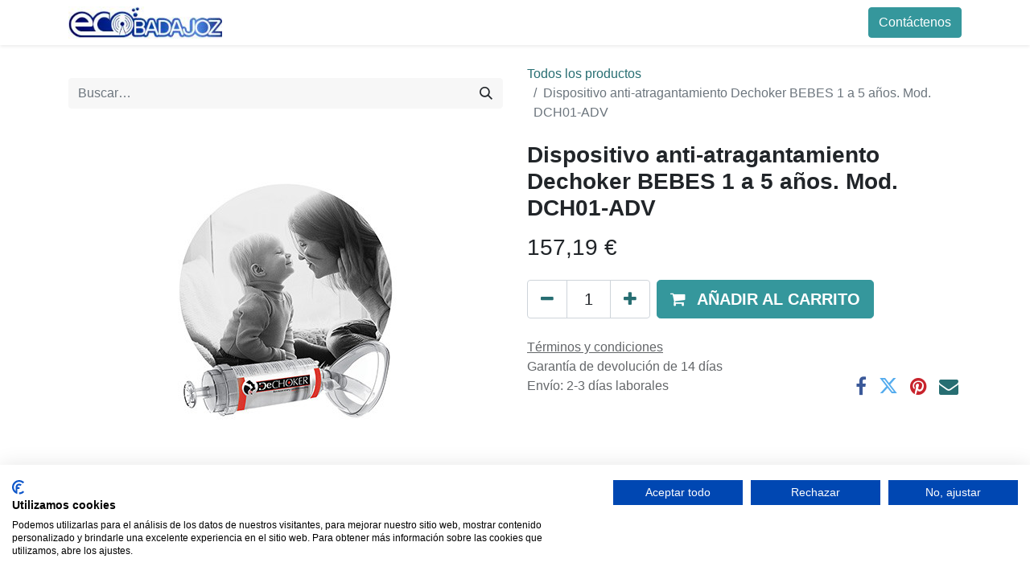

--- FILE ---
content_type: text/html; charset=utf-8
request_url: https://www.ecobadajoz.es/shop/dispositivo-anti-atragantamiento-dechoker-bebes-1-a-5-anos-mod-dch01-adv-46467
body_size: 130835
content:

        

    
<!DOCTYPE html>
        
        
        
<html lang="es-ES" data-website-id="1" data-main-object="product.template(46467,)" data-add2cart-redirect="1">
    <head>
        <meta charset="utf-8"/>
        <meta http-equiv="X-UA-Compatible" content="IE=edge,chrome=1"/>
        <meta name="viewport" content="width=device-width, initial-scale=1"/>
        <meta name="generator" content="Odoo"/>
        <meta name="description" content="DCHBADV | Dispositivo anti-atragantamiento Dechoker BEBES 1 a 5 años. Mod. DCH01-ADV"/>
        <meta name="keywords" content="Varios,DCHBADV"/>
            
        <meta property="og:type" content="website"/>
        <meta property="og:title" content="Dispositivo anti-atragantamiento Dechoker BEBES 1 a 5 años. Mod. DCH01-ADV"/>
        <meta property="og:site_name" content="Ecobadajoz"/>
        <meta property="og:url" content="http://www.ecobadajoz.es/shop/dispositivo-anti-atragantamiento-dechoker-bebes-1-a-5-anos-mod-dch01-adv-46467"/>
        <meta property="og:image" content="http://www.ecobadajoz.es/web/image/product.template/46467/image_1024?unique=dabd657"/>
        <meta property="og:description" content="DCHBADV | Dispositivo anti-atragantamiento Dechoker BEBES 1 a 5 años. Mod. DCH01-ADV"/>
            
        <meta name="twitter:card" content="summary_large_image"/>
        <meta name="twitter:title" content="Dispositivo anti-atragantamiento Dechoker BEBES 1 a 5 años. Mod. DCH01-ADV"/>
        <meta name="twitter:image" content="http://www.ecobadajoz.es/web/image/product.template/46467/image_1024?unique=dabd657"/>
        <meta name="twitter:description" content="DCHBADV | Dispositivo anti-atragantamiento Dechoker BEBES 1 a 5 años. Mod. DCH01-ADV"/>
        
        <link rel="canonical" href="https://ecobadajoz.es/shop/dispositivo-anti-atragantamiento-dechoker-bebes-1-a-5-anos-mod-dch01-adv-46467"/>
        
        <link rel="preconnect" href="https://fonts.gstatic.com/" crossorigin=""/>
        <title>Dispositivo anti-atragantamiento Dechoker BEBES 1 a 5 años. Mod. DCH01-ADV</title>
        <link type="image/x-icon" rel="shortcut icon" href="/web/image/website/1/favicon?unique=37b9531"/>
        <link rel="preload" href="/web/static/src/libs/fontawesome/fonts/fontawesome-webfont.woff2?v=4.7.0" as="font" crossorigin=""/>
        <link type="text/css" rel="stylesheet" href="/web/assets/126623-97ac314/1/web.assets_frontend.min.css" data-asset-bundle="web.assets_frontend" data-asset-version="97ac314"/>
        <script id="web.layout.odooscript" type="text/javascript">
            var odoo = {
                csrf_token: "53e7ec0f78b065aaa3a5b38c2221ab861b5458e6o1800268319",
                debug: "",
            };
        </script>
        <script type="text/javascript">
            odoo.__session_info__ = {"is_admin": false, "is_system": false, "is_website_user": true, "user_id": false, "is_frontend": true, "profile_session": null, "profile_collectors": null, "profile_params": null, "show_effect": true, "bundle_params": {"lang": "en_US", "website_id": 1}, "translationURL": "/website/translations", "cache_hashes": {"translations": "736d3ea5babc0c5d4947cbefec9bfd7b645b736c"}, "recaptcha_public_key": "6LdhUYIoAAAAAOfsIz9xg1THWrBpWxPny6yIMMpR", "geoip_country_code": null, "geoip_phone_code": null, "lang_url_code": "es"};
            if (!/(^|;\s)tz=/.test(document.cookie)) {
                const userTZ = Intl.DateTimeFormat().resolvedOptions().timeZone;
                document.cookie = `tz=${userTZ}; path=/`;
            }
        </script>
                <script src="https://consent.cookiefirst.com/sites/ecobadajoz.es-1a1192d6-5978-4b96-b7d5-cd2e38e171e5/consent.js"></script>
        <script defer="defer" type="text/javascript" src="/web/assets/114883-d5cfc33/1/web.assets_frontend_minimal.min.js" data-asset-bundle="web.assets_frontend_minimal" data-asset-version="d5cfc33"></script>
        <script defer="defer" type="text/javascript" data-src="/web/assets/126624-036738a/1/web.assets_frontend_lazy.min.js" data-asset-bundle="web.assets_frontend_lazy" data-asset-version="036738a"></script>
        
        <style>
/* Hago responsivo el código de street view */
.responsive-street{position:relative;overflow:hidden;padding-top:56.25%}.responsive-street iframe{position:absolute;top:0;left:0;width:100%;height:100%;border:0;}
/* Centra el copyright */
.center-content{display:flex;justify-content:center;align-items:center;text-align:center;}
/* Ajusto descripción de los productos */
#product_full_description{margin-left:5%;margin-right:5%;}
</style>
    </head>
    <body>
        <div id="wrapwrap" class="   ">
                <header id="top" data-anchor="true" data-name="Header" class="  o_header_standard">
                    
    <nav data-name="Navbar" class="navbar navbar-expand-lg navbar-light o_colored_level o_cc shadow-sm">
        
            <div id="top_menu_container" class="container justify-content-start justify-content-lg-between">
                
    <a href="/" class="navbar-brand logo me-4">
            
            <span role="img" aria-label="Logo of Ecobadajoz" title="Ecobadajoz"><img src="/web/image/website/1/logo/Ecobadajoz?unique=37b9531" class="img img-fluid" width="95" height="40" alt="Ecobadajoz" loading="lazy"/></span>
        </a>
    
                
                <div id="top_menu_collapse" class="collapse navbar-collapse order-last order-lg-0">
    <ul id="top_menu" role="menu" class="nav navbar-nav o_menu_loading flex-grow-1">
        
                        
    <li role="presentation" class="nav-item">
        <a role="menuitem" href="/" class="nav-link ">
            <span>Inicio</span>
        </a>
    </li>
    <li role="presentation" class="nav-item">
        <a role="menuitem" href="/tienda" class="nav-link ">
            <span>Tienda</span>
        </a>
    </li>
    <li role="presentation" class="nav-item">
        <a role="menuitem" href="/sobre-nosotros" class="nav-link ">
            <span>Sobre Nosotros</span>
        </a>
    </li>
        
            <li class="nav-item mx-lg-3 divider d-none"></li> 
            <li class="o_wsale_my_cart align-self-md-start  nav-item mx-lg-3">
                <a href="/shop/cart" class="nav-link">
                    <i class="fa fa-shopping-cart"></i>
                    <sup class="my_cart_quantity badge text-bg-primary" data-order-id="">0</sup>
                </a>
            </li>
        
                        
            <li class="nav-item ms-lg-auto o_no_autohide_item">
                <a href="/web/login" class="nav-link fw-bold">Identificarse</a>
            </li>
                        
        
        
                    
    </ul>

                    
                </div>
                
        <div class="oe_structure oe_structure_solo ms-lg-4">
            <section class="s_text_block o_colored_level" data-snippet="s_text_block" data-name="Text" style="background-image: none;">
                <div class="container">
                    <a href="/contacto" class="_cta btn btn-primary" data-bs-original-title="" title="">Contáctenos</a>
                </div>
            </section>
        </div>
                
    <button type="button" data-bs-toggle="collapse" data-bs-target="#top_menu_collapse" class="navbar-toggler ms-auto">
        <span class="navbar-toggler-icon o_not_editable"></span>
    </button>
            </div>
        
    </nav>
    
        </header>
                <main>
                    
            <div itemscope="itemscope" itemtype="http://schema.org/Product" id="wrap" class="js_sale o_wsale_product_page ecom-zoomable zoomodoo-next" data-ecom-zoom-auto="1">
                <div class="oe_structure oe_empty oe_structure_not_nearest" id="oe_structure_website_sale_product_1" data-editor-message="ARRASTRE BLOQUES AQUÍ PARA MOSTRARLOS EN TODOS LOS PRODUCTOS"></div><section id="product_detail" class="container py-4 oe_website_sale " data-view-track="1" data-product-tracking-info="{&#34;item_id&#34;: &#34;DCHBADV&#34;, &#34;item_name&#34;: &#34;[DCHBADV] Dispositivo anti-atragantamiento Dechoker BEBES 1 a 5 a\u00f1os. Mod. DCH01-ADV&#34;, &#34;item_category&#34;: &#34;Varios&#34;, &#34;currency&#34;: &#34;EUR&#34;, &#34;price&#34;: 157.19}">
                    <div class="row align-items-center">
                        <div class="col-lg-6 d-flex align-items-center">
                            <div class="d-flex justify-content-between w-100">
    <form method="get" class="o_searchbar_form o_wait_lazy_js s_searchbar_input o_wsale_products_searchbar_form me-auto flex-grow-1 mb-2 mb-lg-0" action="/shop" data-snippet="s_searchbar_input">
            <div role="search" class="input-group me-sm-2">
        <input type="search" name="search" class="search-query form-control oe_search_box border-0 text-bg-light" placeholder="Buscar…" data-search-type="products" data-limit="5" data-display-image="true" data-display-description="true" data-display-extra-link="true" data-display-detail="true" data-order-by="name asc"/>
        <button type="submit" aria-label="Búsqueda" title="Búsqueda" class="btn oe_search_button btn btn-light">
            <i class="oi oi-search"></i>
        </button>
    </div>

            <input name="order" type="hidden" class="o_search_order_by" value="name asc"/>
            
        
        </form>
        <div class="o_pricelist_dropdown dropdown d-none">

            <a role="button" href="#" data-bs-toggle="dropdown" class="dropdown-toggle btn btn-light">
                C1
            </a>
            <div class="dropdown-menu" role="menu">
                    <a role="menuitem" class="dropdown-item" href="/shop/change_pricelist/2">
                        <span class="switcher_pricelist" data-pl_id="2">C1</span>
                    </a>
            </div>
        </div>
                            </div>
                        </div>
                        <div class="col-lg-6 d-flex align-items-center">
                            <ol class="breadcrumb p-0 mb-2 m-lg-0">
                                <li class="breadcrumb-item o_not_editable">
                                    <a href="/shop">Todos los productos</a>
                                </li>
                                
                                <li class="breadcrumb-item active">
                                    <span>Dispositivo anti-atragantamiento Dechoker BEBES 1 a 5 años. Mod. DCH01-ADV</span>
                                </li>
                            </ol>
                        </div>
                    </div>
                    <div class="row" id="product_detail_main" data-name="Product Page" data-image_width="50_pc" data-image_layout="carousel">
                        <div class="col-lg-6 mt-lg-4 o_wsale_product_images position-relative">
        <div id="o-carousel-product" class="carousel slide position-sticky mb-3 overflow-hidden" data-bs-ride="carousel" data-bs-interval="0" data-name="Carrusel del Producto">
            <div class="o_carousel_product_outer carousel-outer position-relative flex-grow-1">
                <div class="carousel-inner h-100">
                        <div class="carousel-item h-100 active">
        <div class="d-flex align-items-center justify-content-center h-100 oe_unmovable"><img src="/web/image/product.product/35943/image_1024/%5BDCHBADV%5D%20Dispositivo%20anti-atragantamiento%20Dechoker%20BEBES%201%20a%205%20a%C3%B1os.%20Mod.%20DCH01-ADV?unique=dabd657" class="img img-fluid oe_unmovable product_detail_img mh-100" alt="Dispositivo anti-atragantamiento Dechoker BEBES 1 a 5 años. Mod. DCH01-ADV" loading="lazy"/></div>
                        </div>
                </div>
            </div>
        <div class="o_carousel_product_indicators pt-2 overflow-hidden">
        </div>
        </div>
                        </div>
                        <div id="product_details" class="col-lg-6 mt-md-4">
                            <h1 itemprop="name">Dispositivo anti-atragantamiento Dechoker BEBES 1 a 5 años. Mod. DCH01-ADV</h1>
                            <span itemprop="url" style="display:none;">http://ecobadajoz.es/shop/dispositivo-anti-atragantamiento-dechoker-bebes-1-a-5-anos-mod-dch01-adv-46467</span>
                            <span itemprop="image" style="display:none;">http://ecobadajoz.es/web/image/product.template/46467/image_1920?unique=dabd657</span>
                            
                            <form action="/shop/cart/update" method="POST">
                                <input type="hidden" name="csrf_token" value="53e7ec0f78b065aaa3a5b38c2221ab861b5458e6o1800268319"/>
                                <div class="js_product js_main_product mb-3">
                                    <div>
        <div itemprop="offers" itemscope="itemscope" itemtype="http://schema.org/Offer" class="product_price mt-2 mb-3 d-inline-block">
            <h3 class="css_editable_mode_hidden">
                <span class="oe_price" style="white-space: nowrap;" data-oe-type="monetary" data-oe-expression="combination_info[&#39;price&#39;]"><span class="oe_currency_value">157,19</span> €</span>
                <span itemprop="price" style="display:none;">157.19</span>
                <span itemprop="priceCurrency" style="display:none;">EUR</span>
                <span style="text-decoration: line-through; white-space: nowrap;" itemprop="listPrice" class="text-danger oe_default_price ms-1 h5 d-none" data-oe-type="monetary" data-oe-expression="combination_info[&#39;list_price&#39;]"><span class="oe_currency_value">157,19</span> €</span>
            </h3>
            <h3 class="css_non_editable_mode_hidden decimal_precision" data-precision="2">
                <span><span class="oe_currency_value">129,91</span> €</span>
            </h3>
        </div>
        <div id="product_unavailable" class="d-none">
            <h3 class="fst-italic">Not Available For Sale</h3>
        </div>
                                    </div>
                                    
                                        <input type="hidden" class="product_id" name="product_id" value="35943"/>
                                        <input type="hidden" class="product_template_id" name="product_template_id" value="46467"/>
                                        <input type="hidden" class="product_category_id" name="product_category_id" value="6732"/>
                                        <input type="hidden" class="product_tag_id" name="product_tag_id" value="5412"/>
                                            <ul class="d-none js_add_cart_variants mb-0" data-attribute_exclusions="{&#39;exclusions: []&#39;}"></ul>
                                    
                                    <p class="css_not_available_msg alert alert-warning">Esta combinación no existe.</p>
                                    <div id="o_wsale_cta_wrapper" class="d-flex flex-wrap align-items-center">
        <div contenteditable="false" class="css_quantity input-group d-inline-flex me-2 mb-2 align-middle input-group-lg">
            <a class="btn btn-link js_add_cart_json" aria-label="Quitar uno" title="Quitar uno" href="#">
                <i class="fa fa-minus"></i>
            </a>
            <input type="text" class="form-control quantity text-center" data-min="1" name="add_qty" value="1"/>
            <a class="btn btn-link float_left js_add_cart_json" aria-label="Agregue uno" title="Agregue uno" href="#">
                <i class="fa fa-plus"></i>
            </a>
        </div>
                                        <div id="add_to_cart_wrap" class="d-inline-flex align-items-center mb-2 me-auto">
                                            <a data-animation-selector=".o_wsale_product_images" role="button" id="add_to_cart" href="#" class="btn btn-primary js_check_product a-submit flex-grow-1 btn-lg">
                                                <i class="fa fa-shopping-cart me-2"></i>
                                                <span style="font-weight: bold">AÑADIR AL CARRITO</span>
                                            </a>
                                        </div>
                                        <div id="product_option_block" class="d-flex flex-wrap w-100"></div>
                                    </div>
      <div class="availability_messages o_not_editable"></div>
                                    <div id="contact_us_wrapper" class="d-none oe_structure oe_structure_solo ">
                                        <section class="s_text_block" data-snippet="s_text_block" data-name="Text">
                                            <div class="container">
                                                <a class="btn btn-primary btn_cta" href="/contactus">Contáctenos
                                                </a>
                                            </div>
                                        </section>
                                    </div>
                                </div>
                            </form>
                            <div id="product_attributes_simple">
                                <table class="table table-sm text-muted d-none">
                                </table>
                            </div>
                            <div id="o_product_terms_and_share" class="d-flex justify-content-between flex-column flex-md-row align-items-md-end mb-3">
            <p class="text-muted mb-0">
                <a href="/terms" class="text-muted"><u>Términos y condiciones</u></a><br/>
                Garantía de devolución de 14&nbsp;días<br/>
                Envío: 2-3 días laborales
            </p>
            <div class="h4 mt-3 mb-0 d-flex justify-content-md-end flex-shrink-0" contenteditable="false">
    <div data-snippet="s_share" class="s_share text-start text-lg-end">
        <a href="https://www.facebook.com/sharer/sharer.php?u={url}" target="_blank" class="s_share_facebook mx-1 my-0">
            <i class="fa fa-facebook "></i>
        </a>
        <a href="https://twitter.com/intent/tweet?text={title}&amp;url={url}" target="_blank" class="s_share_twitter mx-1 my-0">
            <i class="fa fa-twitter "></i>
        </a>
        <a href="https://pinterest.com/pin/create/button/?url={url}&amp;media={media}&amp;description={title}" target="_blank" class="s_share_pinterest mx-1 my-0">
            <i class="fa fa-pinterest "></i>
        </a>
        <a href="mailto:?body={url}&amp;subject={title}" class="s_share_email mx-1 my-0">
            <i class="fa fa-envelope "></i>
        </a>
    </div>
            </div>
                            </div>
          <input id="wsale_user_email" type="hidden" value=""/>
                        </div>
                    </div>
                </section>
                <div itemprop="description" class="oe_structure oe_empty mt16" id="product_full_description"><p>Dispositivo anti-atragantamiento Dechoker BEBES 1 a 5 años. Mod. DCH01-ADV</p>
<p style="font-size:8pt;">El<span style="font-weight:bold;"> Dechoker para bebés </span>está diseñado para edades comprendidas<span style="font-weight:bold;"> entre los 12 meses y los 5 años</span>. La mascarilla y la cánula de seguridad son reducidas para que se adapten a la cara de un niño pequeño,consiguiendo el tamaño perfecto para su buen uso.</p>
<p style="font-size:8pt;">Es muy fácil de llevar dado su tamaño. Se puede meter en la bolsa de los pañales, el carrito o la mochila.<br><br><br><span style="color:#69baa7;">Esté preparado</span> para cualquier emergencia por asfixia por atragantamiento con un Dechoker al alcance de su mano.</p>
<ul style="font-size:8pt;"><li><span style="font-size:8pt;"><span style="font-weight:bold;">Rápido</span> (actúa en segundos)</span></li>
<li><span style="font-size:8pt;">Sistema de <span style="font-weight:bold;">válvulas de seguridad</span> anti-retorno que impide elregreso de ninguna sustancia a la boca una vez alojadas en el cilindro receptor</span></li>
<li><span style="font-size:8pt;">Útil tanto para atragantamiento por <span style="font-weight:bold;">sólidos</span> (carne,caramelos) como <span style="font-weight:bold;">líquidos </span>(zumo, puré, mucosidades)</span></li>
<li><span style="font-size:8pt;">Libre de látex</span></li>
<li><span style="font-size:8pt;"><span style="font-weight:bold;">No es necesaria una fuerza </span>especial, su lubricante hace quese deslice fácilmente</span></li>
<li><span style="font-size:8pt;">Se puede utilizar en bebés a partir de 12 meses y mujeres embarazadas</span></li>
<li><span style="font-size:8pt;">No es imprescindible formación sanitaria</span></li>
<li><span style="font-size:8pt;">Muy fácil mantenimiento, no depende de ninguna batería</span></li>
<li><span style="font-size:8pt;">Fabricado en una sola pieza para evitar que se desensamble durante la aplicación</span></li>
<li><span style="font-size:8pt;">No requiere montaje, <span style="font-weight:bold;">listo para usar</span> en una emergencia</span></li>
<li><span style="font-size:8pt;">Reutilizable en el mismo paciente (pensado para usuarios conepisodios repetitivos)</span></li>
<li><span style="font-size:8pt;">Autoaplicable en adulto (p.e. en caso de estar solo o ensilla de ruedas)</span></li>
<li><span style="font-size:8pt;">Se recomienda ubicar el dispositivo en lugares de fácil y rápido acceso (por ejemplo, en la cocina, el comedor o el cuarto de juegos)</span></li>
</ul><p style="font-size:8pt;"><span style="color:#69baa7;font-size:8pt;">Incluye:</span></p>
<ul style="font-size:8pt;"><li><span style="font-size:8pt;">1 Dispositivo anti-atragantamiento <span style="font-weight:bold;">Dechoker </span>tamaño bebé (Código Nacional de Farmacia C.N.: 185822.1)</span></li>
<li><span style="font-size:8pt;">1 Folleto de <span style="font-weight:bold;">instrucciones</span> (cómo funciona + cómo se usa)</span></li>
<li><span style="font-size:8pt;">1 bolsa precintada de garantía</span></li>
<li><span style="font-size:8pt;">1 caja estuche almacenaje</span></li>
<li><span style="font-size:8pt;">1 <span style="font-weight:bold;">booklet</span> informativo</span></li>
<li><span style="font-size:8pt;">Entrega a domicilio GRATIS</span></li>
</ul><p style="font-size:8pt;"> </p>
<p style="font-size:8pt;">Registrado en la FDA (Food &amp; Drugs Administration, EEUU) como dispositivo médico declase 1, se ha aprobado la fabricación y esterilización del Dechoker respetandola norma ISO 13485. El Dechoker puede utilizarse durante dos años en casa y solamente una vez en lugares públicos o de trabajo, para evitar contaminación cruzada entre diferentes usuarios.</p>
<p><span style="color:#69baa7;font-size:8pt;">Recomendable en caso de:</span></p>
<p><span style="font-size:8pt;">Parálisis cerebral · Disfagia · Asma · Discapacidad intelectual y/o del desarrollo · Ingesta de fármacos neurolépticos y/o relajantes musculares · Esofagitis · Reflujo gastroesofágico · Distrofias musculares · Enfermedad de Huntington · Daño cerebral · Parkinson· Demencia · Esclerosis múltiple · Esclerosis lateral amiotrófica (ELA) <br></span></p>
<div style="color:#818181;"></div>
<div style="color:#818181;"><span style="color:#818181;font-size:10.66px;font-style:italic;">Consulte a su médico si sufre episodios de atragantamiento de forma habitual.</span></div></div>
                <div class="oe_structure oe_empty oe_structure_not_nearest mt16" id="oe_structure_website_sale_product_2" data-editor-message="ARRASTRE BLOQUES AQUÍ PARA MOSTRARLOS EN TODOS LOS PRODUCTOS"><section class="s_text_block pt40 pb40 o_colored_level" data-snippet="s_text_block" data-name="Texto" style="background-image: none;">
        <div class="s_allow_columns container">
            <h3><br/></h3><p class="o_default_snippet_text">

<br/></p></div>
    </section></div></div>
        
                </main>
                <footer id="bottom" data-anchor="true" data-name="Footer" class="o_footer o_colored_level o_cc ">
                    <div id="footer" class="oe_structure oe_structure_solo" style="">
            <section class="s_text_block pt40 pb16" data-snippet="s_text_block" data-name="Text" style="background-image: none;">
                <div class="container">
                    <div class="row">
                        <div class="col-lg-2 pt24 pb24 o_colored_level">
                            <h5 class="mb-3">Enlaces de Interés</h5><ul class="list-unstyled"><li><a title="" data-bs-original-title="" href="/sobre-nosotros">Acerca de&nbsp;Nosotros</a></li><li><a title="" data-bs-original-title="" href="/aviso-legal">Aviso Legal</a></li>
                                
                                <li><a title="" data-bs-original-title="" href="/politica-cookies">Política de Cookies</a></li><li><a href="/politica-privacidad" data-bs-original-title="" title="">Política de Privacidad</a></li><li><a href="/condiciones-envios" data-bs-original-title="" title="">Condiciones de Envío</a></li><li><a href="/"></a><a href="/contacto" data-bs-original-title="" title="">Contáctenos</a><br/></li></ul>
                        </div>
                        
                        <div id="connect" class="col-lg-4 offset-lg-1 pt24 pb24 o_colored_level">
                            <h5 class="mb-3">Contacte con nosotros</h5>
                            <ul class="list-unstyled">
                                <li><i class="fa fa-comment fa-fw me-2"></i><a href="/contacto" data-bs-original-title="" title="">Contáctenos</a></li>
                                <li><i class="fa fa-envelope fa-fw me-2"></i>
<a href="mailto:info@ecobadajoz.es">info@ecobadajoz.es</a></li>
                                <li><i class="fa fa-phone fa-fw me-2"></i><span class="o_force_ltr">+34 924 85 52 77</span></li>
                            </ul>
                            <div class="s_social_media text-start o_not_editable" data-snippet="s_social_media" data-name="Social Media">
                                <h5 class="s_social_media_title d-none">Síganos</h5>
<a href="/" class="text-800">
                                    <i class="fa fa-home rounded-circle shadow-sm o_editable_media"></i>
                                </a>
<a href="/website/social/facebook" class="s_social_media_facebook" target="_blank">
                                    <i class="fa fa-facebook rounded-circle shadow-sm o_editable_media"></i>
                                </a>
<a href="/website/social/twitter" class="s_social_media_twitter" target="_blank">
                                    <i class="fa fa-twitter rounded-circle shadow-sm o_editable_media"></i>
                                </a>
<a href="/website/social/youtube" class="text-800 s_social_media_youtube" target="_blank">
                                    <i class="fa rounded-circle shadow-sm o_editable_media fa-youtube"></i>
                                </a>
</div>
                        </div><div class="pt24 o_colored_level pb0 offset-lg-1 col-lg-3">
                            <h5 class="mb-3"><img class="img-fluid" src="[data-uri]" data-bs-original-title="" title="" aria-describedby="tooltip572552" loading="lazy"/></h5><p class="mb-3"><img class="img-fluid" src="[data-uri]" data-bs-original-title="" title="" aria-describedby="tooltip37414" loading="lazy"/><br/></p></div>
                    </div>
                </div>
            </section>
        </div>
    <div class="o_footer_copyright o_colored_level o_cc" data-name="Copyright">
                        <div class="container py-3">
                            <div class="row">
                                <div class="col-sm text-center text-sm-start text-muted">
                                    <span class="o_footer_copyright_name me-2">Copyright © | Electrónica de Consumo La Serena SLU</span>
            <span class=""><br/></span>
        
        
                                </div>
                                <div class="col-sm text-center text-sm-end o_not_editable">
        <div class="o_brand_promotion">
        Con tecnología de 
            <a target="_blank" class="badge text-bg-light" href="http://www.odoo.com?utm_source=db&amp;utm_medium=website">
                <img alt="Odoo" src="/web/static/img/odoo_logo_tiny.png" width="62" height="20" style="width: auto; height: 1em; vertical-align: baseline;" loading="lazy"/>
            </a>
        - 
                    El #1 <a target="_blank" href="http://www.odoo.com/app/ecommerce?utm_source=db&amp;utm_medium=website">Comercio electrónico de código abierto</a>
                
        </div>
                                </div>
                            </div>
                        </div>
                    </div>
                </footer>
            </div>
            <script id="tracking_code" async="1" type="text/plain" data-cookiefirst-category="performance" src="https://www.googletagmanager.com/gtag/js?id=G-VZJQZN43DC"></script>
            <script>
                window.dataLayer = window.dataLayer || [];
                function gtag(){dataLayer.push(arguments);}
                gtag('js', new Date());
                gtag('config', 'G-VZJQZN43DC');
            </script>
        <script>
// Elimina el logo de ODOO
function e(){var e=document.querySelector('.col-sm.text-center.text-sm-end.o_not_editable');e&&e.remove();}e();
// Añade el año al copyright
function y(){return(new Date).getFullYear()}function u(){var t=y(),e=document.querySelector('.o_footer_copyright_name');e&&(e.textContent=e.textContent.replace('©','© '+t));}u();
// Centra el copyright
function c(){var e=document.querySelector('.col-sm.text-center.text-sm-start.text-muted');e&&e.classList.add('center-content');}c();
</script>
        </body>
</html>
    